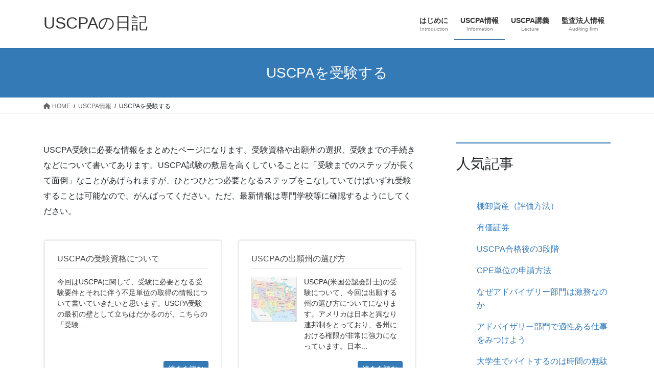

--- FILE ---
content_type: text/html; charset=UTF-8
request_url: https://www.accountingforworld.com/uscpatop/takeexam/
body_size: 91866
content:
<!DOCTYPE html>
<html lang="ja">
<head>
<meta charset="utf-8">
<meta http-equiv="X-UA-Compatible" content="IE=edge">
<meta name="viewport" content="width=device-width, initial-scale=1">
<!-- Google tag (gtag.js) --><script async src="https://www.googletagmanager.com/gtag/js?id=G-56CPX2DKBM"></script><script>window.dataLayer = window.dataLayer || [];function gtag(){dataLayer.push(arguments);}gtag('js', new Date());gtag('config', 'G-56CPX2DKBM');</script>
<title>USCPAを受験する | USCPA情報 | USCPAの日記</title>
<meta name='robots' content='max-image-preview:large' />
	<style>img:is([sizes="auto" i], [sizes^="auto," i]) { contain-intrinsic-size: 3000px 1500px }</style>
	<link rel="alternate" type="application/rss+xml" title="USCPAの日記 &raquo; フィード" href="https://www.accountingforworld.com/feed/" />
<link rel="alternate" type="application/rss+xml" title="USCPAの日記 &raquo; コメントフィード" href="https://www.accountingforworld.com/comments/feed/" />
<script type="text/javascript" id="wpp-js" src="https://www.accountingforworld.com/wp-content/plugins/wordpress-popular-posts/assets/js/wpp.min.js?ver=7.3.3" data-sampling="0" data-sampling-rate="100" data-api-url="https://www.accountingforworld.com/wp-json/wordpress-popular-posts" data-post-id="177" data-token="1115062f03" data-lang="0" data-debug="0"></script>
<meta name="description" content="USCPA受験に必要な情報をまとめたページになります。受験資格や出願州の選択、受験までの手続きなどについて書いてあります。USCPA試験の敷居を高くしていることに「受験までのステップが長くて面倒」なことがあげられますが、ひとつひとつ必要となるステップをこなしていてけばいずれ受験することは可能なので、がんばってください。ただ、最新情報は専門学校等に確認するようにしてください。" /><script type="text/javascript">
/* <![CDATA[ */
window._wpemojiSettings = {"baseUrl":"https:\/\/s.w.org\/images\/core\/emoji\/16.0.1\/72x72\/","ext":".png","svgUrl":"https:\/\/s.w.org\/images\/core\/emoji\/16.0.1\/svg\/","svgExt":".svg","source":{"concatemoji":"https:\/\/www.accountingforworld.com\/wp-includes\/js\/wp-emoji-release.min.js?ver=6.8.3"}};
/*! This file is auto-generated */
!function(s,n){var o,i,e;function c(e){try{var t={supportTests:e,timestamp:(new Date).valueOf()};sessionStorage.setItem(o,JSON.stringify(t))}catch(e){}}function p(e,t,n){e.clearRect(0,0,e.canvas.width,e.canvas.height),e.fillText(t,0,0);var t=new Uint32Array(e.getImageData(0,0,e.canvas.width,e.canvas.height).data),a=(e.clearRect(0,0,e.canvas.width,e.canvas.height),e.fillText(n,0,0),new Uint32Array(e.getImageData(0,0,e.canvas.width,e.canvas.height).data));return t.every(function(e,t){return e===a[t]})}function u(e,t){e.clearRect(0,0,e.canvas.width,e.canvas.height),e.fillText(t,0,0);for(var n=e.getImageData(16,16,1,1),a=0;a<n.data.length;a++)if(0!==n.data[a])return!1;return!0}function f(e,t,n,a){switch(t){case"flag":return n(e,"\ud83c\udff3\ufe0f\u200d\u26a7\ufe0f","\ud83c\udff3\ufe0f\u200b\u26a7\ufe0f")?!1:!n(e,"\ud83c\udde8\ud83c\uddf6","\ud83c\udde8\u200b\ud83c\uddf6")&&!n(e,"\ud83c\udff4\udb40\udc67\udb40\udc62\udb40\udc65\udb40\udc6e\udb40\udc67\udb40\udc7f","\ud83c\udff4\u200b\udb40\udc67\u200b\udb40\udc62\u200b\udb40\udc65\u200b\udb40\udc6e\u200b\udb40\udc67\u200b\udb40\udc7f");case"emoji":return!a(e,"\ud83e\udedf")}return!1}function g(e,t,n,a){var r="undefined"!=typeof WorkerGlobalScope&&self instanceof WorkerGlobalScope?new OffscreenCanvas(300,150):s.createElement("canvas"),o=r.getContext("2d",{willReadFrequently:!0}),i=(o.textBaseline="top",o.font="600 32px Arial",{});return e.forEach(function(e){i[e]=t(o,e,n,a)}),i}function t(e){var t=s.createElement("script");t.src=e,t.defer=!0,s.head.appendChild(t)}"undefined"!=typeof Promise&&(o="wpEmojiSettingsSupports",i=["flag","emoji"],n.supports={everything:!0,everythingExceptFlag:!0},e=new Promise(function(e){s.addEventListener("DOMContentLoaded",e,{once:!0})}),new Promise(function(t){var n=function(){try{var e=JSON.parse(sessionStorage.getItem(o));if("object"==typeof e&&"number"==typeof e.timestamp&&(new Date).valueOf()<e.timestamp+604800&&"object"==typeof e.supportTests)return e.supportTests}catch(e){}return null}();if(!n){if("undefined"!=typeof Worker&&"undefined"!=typeof OffscreenCanvas&&"undefined"!=typeof URL&&URL.createObjectURL&&"undefined"!=typeof Blob)try{var e="postMessage("+g.toString()+"("+[JSON.stringify(i),f.toString(),p.toString(),u.toString()].join(",")+"));",a=new Blob([e],{type:"text/javascript"}),r=new Worker(URL.createObjectURL(a),{name:"wpTestEmojiSupports"});return void(r.onmessage=function(e){c(n=e.data),r.terminate(),t(n)})}catch(e){}c(n=g(i,f,p,u))}t(n)}).then(function(e){for(var t in e)n.supports[t]=e[t],n.supports.everything=n.supports.everything&&n.supports[t],"flag"!==t&&(n.supports.everythingExceptFlag=n.supports.everythingExceptFlag&&n.supports[t]);n.supports.everythingExceptFlag=n.supports.everythingExceptFlag&&!n.supports.flag,n.DOMReady=!1,n.readyCallback=function(){n.DOMReady=!0}}).then(function(){return e}).then(function(){var e;n.supports.everything||(n.readyCallback(),(e=n.source||{}).concatemoji?t(e.concatemoji):e.wpemoji&&e.twemoji&&(t(e.twemoji),t(e.wpemoji)))}))}((window,document),window._wpemojiSettings);
/* ]]> */
</script>
<link rel='stylesheet' id='vkExUnit_common_style-css' href='https://www.accountingforworld.com/wp-content/plugins/vk-all-in-one-expansion-unit/assets/css/vkExUnit_style.css?ver=9.112.0.1' type='text/css' media='all' />
<style id='vkExUnit_common_style-inline-css' type='text/css'>
:root {--ver_page_top_button_url:url(https://www.accountingforworld.com/wp-content/plugins/vk-all-in-one-expansion-unit/assets/images/to-top-btn-icon.svg);}@font-face {font-weight: normal;font-style: normal;font-family: "vk_sns";src: url("https://www.accountingforworld.com/wp-content/plugins/vk-all-in-one-expansion-unit/inc/sns/icons/fonts/vk_sns.eot?-bq20cj");src: url("https://www.accountingforworld.com/wp-content/plugins/vk-all-in-one-expansion-unit/inc/sns/icons/fonts/vk_sns.eot?#iefix-bq20cj") format("embedded-opentype"),url("https://www.accountingforworld.com/wp-content/plugins/vk-all-in-one-expansion-unit/inc/sns/icons/fonts/vk_sns.woff?-bq20cj") format("woff"),url("https://www.accountingforworld.com/wp-content/plugins/vk-all-in-one-expansion-unit/inc/sns/icons/fonts/vk_sns.ttf?-bq20cj") format("truetype"),url("https://www.accountingforworld.com/wp-content/plugins/vk-all-in-one-expansion-unit/inc/sns/icons/fonts/vk_sns.svg?-bq20cj#vk_sns") format("svg");}
.veu_promotion-alert__content--text {border: 1px solid rgba(0,0,0,0.125);padding: 0.5em 1em;border-radius: var(--vk-size-radius);margin-bottom: var(--vk-margin-block-bottom);font-size: 0.875rem;}/* Alert Content部分に段落タグを入れた場合に最後の段落の余白を0にする */.veu_promotion-alert__content--text p:last-of-type{margin-bottom:0;margin-top: 0;}
</style>
<style id='wp-emoji-styles-inline-css' type='text/css'>

	img.wp-smiley, img.emoji {
		display: inline !important;
		border: none !important;
		box-shadow: none !important;
		height: 1em !important;
		width: 1em !important;
		margin: 0 0.07em !important;
		vertical-align: -0.1em !important;
		background: none !important;
		padding: 0 !important;
	}
</style>
<link rel='stylesheet' id='wp-block-library-css' href='https://www.accountingforworld.com/wp-includes/css/dist/block-library/style.min.css?ver=6.8.3' type='text/css' media='all' />
<style id='wp-block-library-inline-css' type='text/css'>
/* VK Color Palettes */
</style>
<style id='classic-theme-styles-inline-css' type='text/css'>
/*! This file is auto-generated */
.wp-block-button__link{color:#fff;background-color:#32373c;border-radius:9999px;box-shadow:none;text-decoration:none;padding:calc(.667em + 2px) calc(1.333em + 2px);font-size:1.125em}.wp-block-file__button{background:#32373c;color:#fff;text-decoration:none}
</style>
<style id='global-styles-inline-css' type='text/css'>
:root{--wp--preset--aspect-ratio--square: 1;--wp--preset--aspect-ratio--4-3: 4/3;--wp--preset--aspect-ratio--3-4: 3/4;--wp--preset--aspect-ratio--3-2: 3/2;--wp--preset--aspect-ratio--2-3: 2/3;--wp--preset--aspect-ratio--16-9: 16/9;--wp--preset--aspect-ratio--9-16: 9/16;--wp--preset--color--black: #000000;--wp--preset--color--cyan-bluish-gray: #abb8c3;--wp--preset--color--white: #ffffff;--wp--preset--color--pale-pink: #f78da7;--wp--preset--color--vivid-red: #cf2e2e;--wp--preset--color--luminous-vivid-orange: #ff6900;--wp--preset--color--luminous-vivid-amber: #fcb900;--wp--preset--color--light-green-cyan: #7bdcb5;--wp--preset--color--vivid-green-cyan: #00d084;--wp--preset--color--pale-cyan-blue: #8ed1fc;--wp--preset--color--vivid-cyan-blue: #0693e3;--wp--preset--color--vivid-purple: #9b51e0;--wp--preset--gradient--vivid-cyan-blue-to-vivid-purple: linear-gradient(135deg,rgba(6,147,227,1) 0%,rgb(155,81,224) 100%);--wp--preset--gradient--light-green-cyan-to-vivid-green-cyan: linear-gradient(135deg,rgb(122,220,180) 0%,rgb(0,208,130) 100%);--wp--preset--gradient--luminous-vivid-amber-to-luminous-vivid-orange: linear-gradient(135deg,rgba(252,185,0,1) 0%,rgba(255,105,0,1) 100%);--wp--preset--gradient--luminous-vivid-orange-to-vivid-red: linear-gradient(135deg,rgba(255,105,0,1) 0%,rgb(207,46,46) 100%);--wp--preset--gradient--very-light-gray-to-cyan-bluish-gray: linear-gradient(135deg,rgb(238,238,238) 0%,rgb(169,184,195) 100%);--wp--preset--gradient--cool-to-warm-spectrum: linear-gradient(135deg,rgb(74,234,220) 0%,rgb(151,120,209) 20%,rgb(207,42,186) 40%,rgb(238,44,130) 60%,rgb(251,105,98) 80%,rgb(254,248,76) 100%);--wp--preset--gradient--blush-light-purple: linear-gradient(135deg,rgb(255,206,236) 0%,rgb(152,150,240) 100%);--wp--preset--gradient--blush-bordeaux: linear-gradient(135deg,rgb(254,205,165) 0%,rgb(254,45,45) 50%,rgb(107,0,62) 100%);--wp--preset--gradient--luminous-dusk: linear-gradient(135deg,rgb(255,203,112) 0%,rgb(199,81,192) 50%,rgb(65,88,208) 100%);--wp--preset--gradient--pale-ocean: linear-gradient(135deg,rgb(255,245,203) 0%,rgb(182,227,212) 50%,rgb(51,167,181) 100%);--wp--preset--gradient--electric-grass: linear-gradient(135deg,rgb(202,248,128) 0%,rgb(113,206,126) 100%);--wp--preset--gradient--midnight: linear-gradient(135deg,rgb(2,3,129) 0%,rgb(40,116,252) 100%);--wp--preset--font-size--small: 13px;--wp--preset--font-size--medium: 20px;--wp--preset--font-size--large: 36px;--wp--preset--font-size--x-large: 42px;--wp--preset--spacing--20: 0.44rem;--wp--preset--spacing--30: 0.67rem;--wp--preset--spacing--40: 1rem;--wp--preset--spacing--50: 1.5rem;--wp--preset--spacing--60: 2.25rem;--wp--preset--spacing--70: 3.38rem;--wp--preset--spacing--80: 5.06rem;--wp--preset--shadow--natural: 6px 6px 9px rgba(0, 0, 0, 0.2);--wp--preset--shadow--deep: 12px 12px 50px rgba(0, 0, 0, 0.4);--wp--preset--shadow--sharp: 6px 6px 0px rgba(0, 0, 0, 0.2);--wp--preset--shadow--outlined: 6px 6px 0px -3px rgba(255, 255, 255, 1), 6px 6px rgba(0, 0, 0, 1);--wp--preset--shadow--crisp: 6px 6px 0px rgba(0, 0, 0, 1);}:where(.is-layout-flex){gap: 0.5em;}:where(.is-layout-grid){gap: 0.5em;}body .is-layout-flex{display: flex;}.is-layout-flex{flex-wrap: wrap;align-items: center;}.is-layout-flex > :is(*, div){margin: 0;}body .is-layout-grid{display: grid;}.is-layout-grid > :is(*, div){margin: 0;}:where(.wp-block-columns.is-layout-flex){gap: 2em;}:where(.wp-block-columns.is-layout-grid){gap: 2em;}:where(.wp-block-post-template.is-layout-flex){gap: 1.25em;}:where(.wp-block-post-template.is-layout-grid){gap: 1.25em;}.has-black-color{color: var(--wp--preset--color--black) !important;}.has-cyan-bluish-gray-color{color: var(--wp--preset--color--cyan-bluish-gray) !important;}.has-white-color{color: var(--wp--preset--color--white) !important;}.has-pale-pink-color{color: var(--wp--preset--color--pale-pink) !important;}.has-vivid-red-color{color: var(--wp--preset--color--vivid-red) !important;}.has-luminous-vivid-orange-color{color: var(--wp--preset--color--luminous-vivid-orange) !important;}.has-luminous-vivid-amber-color{color: var(--wp--preset--color--luminous-vivid-amber) !important;}.has-light-green-cyan-color{color: var(--wp--preset--color--light-green-cyan) !important;}.has-vivid-green-cyan-color{color: var(--wp--preset--color--vivid-green-cyan) !important;}.has-pale-cyan-blue-color{color: var(--wp--preset--color--pale-cyan-blue) !important;}.has-vivid-cyan-blue-color{color: var(--wp--preset--color--vivid-cyan-blue) !important;}.has-vivid-purple-color{color: var(--wp--preset--color--vivid-purple) !important;}.has-black-background-color{background-color: var(--wp--preset--color--black) !important;}.has-cyan-bluish-gray-background-color{background-color: var(--wp--preset--color--cyan-bluish-gray) !important;}.has-white-background-color{background-color: var(--wp--preset--color--white) !important;}.has-pale-pink-background-color{background-color: var(--wp--preset--color--pale-pink) !important;}.has-vivid-red-background-color{background-color: var(--wp--preset--color--vivid-red) !important;}.has-luminous-vivid-orange-background-color{background-color: var(--wp--preset--color--luminous-vivid-orange) !important;}.has-luminous-vivid-amber-background-color{background-color: var(--wp--preset--color--luminous-vivid-amber) !important;}.has-light-green-cyan-background-color{background-color: var(--wp--preset--color--light-green-cyan) !important;}.has-vivid-green-cyan-background-color{background-color: var(--wp--preset--color--vivid-green-cyan) !important;}.has-pale-cyan-blue-background-color{background-color: var(--wp--preset--color--pale-cyan-blue) !important;}.has-vivid-cyan-blue-background-color{background-color: var(--wp--preset--color--vivid-cyan-blue) !important;}.has-vivid-purple-background-color{background-color: var(--wp--preset--color--vivid-purple) !important;}.has-black-border-color{border-color: var(--wp--preset--color--black) !important;}.has-cyan-bluish-gray-border-color{border-color: var(--wp--preset--color--cyan-bluish-gray) !important;}.has-white-border-color{border-color: var(--wp--preset--color--white) !important;}.has-pale-pink-border-color{border-color: var(--wp--preset--color--pale-pink) !important;}.has-vivid-red-border-color{border-color: var(--wp--preset--color--vivid-red) !important;}.has-luminous-vivid-orange-border-color{border-color: var(--wp--preset--color--luminous-vivid-orange) !important;}.has-luminous-vivid-amber-border-color{border-color: var(--wp--preset--color--luminous-vivid-amber) !important;}.has-light-green-cyan-border-color{border-color: var(--wp--preset--color--light-green-cyan) !important;}.has-vivid-green-cyan-border-color{border-color: var(--wp--preset--color--vivid-green-cyan) !important;}.has-pale-cyan-blue-border-color{border-color: var(--wp--preset--color--pale-cyan-blue) !important;}.has-vivid-cyan-blue-border-color{border-color: var(--wp--preset--color--vivid-cyan-blue) !important;}.has-vivid-purple-border-color{border-color: var(--wp--preset--color--vivid-purple) !important;}.has-vivid-cyan-blue-to-vivid-purple-gradient-background{background: var(--wp--preset--gradient--vivid-cyan-blue-to-vivid-purple) !important;}.has-light-green-cyan-to-vivid-green-cyan-gradient-background{background: var(--wp--preset--gradient--light-green-cyan-to-vivid-green-cyan) !important;}.has-luminous-vivid-amber-to-luminous-vivid-orange-gradient-background{background: var(--wp--preset--gradient--luminous-vivid-amber-to-luminous-vivid-orange) !important;}.has-luminous-vivid-orange-to-vivid-red-gradient-background{background: var(--wp--preset--gradient--luminous-vivid-orange-to-vivid-red) !important;}.has-very-light-gray-to-cyan-bluish-gray-gradient-background{background: var(--wp--preset--gradient--very-light-gray-to-cyan-bluish-gray) !important;}.has-cool-to-warm-spectrum-gradient-background{background: var(--wp--preset--gradient--cool-to-warm-spectrum) !important;}.has-blush-light-purple-gradient-background{background: var(--wp--preset--gradient--blush-light-purple) !important;}.has-blush-bordeaux-gradient-background{background: var(--wp--preset--gradient--blush-bordeaux) !important;}.has-luminous-dusk-gradient-background{background: var(--wp--preset--gradient--luminous-dusk) !important;}.has-pale-ocean-gradient-background{background: var(--wp--preset--gradient--pale-ocean) !important;}.has-electric-grass-gradient-background{background: var(--wp--preset--gradient--electric-grass) !important;}.has-midnight-gradient-background{background: var(--wp--preset--gradient--midnight) !important;}.has-small-font-size{font-size: var(--wp--preset--font-size--small) !important;}.has-medium-font-size{font-size: var(--wp--preset--font-size--medium) !important;}.has-large-font-size{font-size: var(--wp--preset--font-size--large) !important;}.has-x-large-font-size{font-size: var(--wp--preset--font-size--x-large) !important;}
:where(.wp-block-post-template.is-layout-flex){gap: 1.25em;}:where(.wp-block-post-template.is-layout-grid){gap: 1.25em;}
:where(.wp-block-columns.is-layout-flex){gap: 2em;}:where(.wp-block-columns.is-layout-grid){gap: 2em;}
:root :where(.wp-block-pullquote){font-size: 1.5em;line-height: 1.6;}
</style>
<link rel='stylesheet' id='vk-swiper-style-css' href='https://www.accountingforworld.com/wp-content/plugins/vk-blocks/vendor/vektor-inc/vk-swiper/src/assets/css/swiper-bundle.min.css?ver=11.0.2' type='text/css' media='all' />
<link rel='stylesheet' id='wordpress-popular-posts-css-css' href='https://www.accountingforworld.com/wp-content/plugins/wordpress-popular-posts/assets/css/wpp.css?ver=7.3.3' type='text/css' media='all' />
<link rel='stylesheet' id='bootstrap-4-style-css' href='https://www.accountingforworld.com/wp-content/themes/lightning/_g2/library/bootstrap-4/css/bootstrap.min.css?ver=4.5.0' type='text/css' media='all' />
<link rel='stylesheet' id='lightning-common-style-css' href='https://www.accountingforworld.com/wp-content/themes/lightning/_g2/assets/css/common.css?ver=15.30.3' type='text/css' media='all' />
<style id='lightning-common-style-inline-css' type='text/css'>
/* vk-mobile-nav */:root {--vk-mobile-nav-menu-btn-bg-src: url("https://www.accountingforworld.com/wp-content/themes/lightning/_g2/inc/vk-mobile-nav/package/images/vk-menu-btn-black.svg");--vk-mobile-nav-menu-btn-close-bg-src: url("https://www.accountingforworld.com/wp-content/themes/lightning/_g2/inc/vk-mobile-nav/package/images/vk-menu-close-black.svg");--vk-menu-acc-icon-open-black-bg-src: url("https://www.accountingforworld.com/wp-content/themes/lightning/_g2/inc/vk-mobile-nav/package/images/vk-menu-acc-icon-open-black.svg");--vk-menu-acc-icon-open-white-bg-src: url("https://www.accountingforworld.com/wp-content/themes/lightning/_g2/inc/vk-mobile-nav/package/images/vk-menu-acc-icon-open-white.svg");--vk-menu-acc-icon-close-black-bg-src: url("https://www.accountingforworld.com/wp-content/themes/lightning/_g2/inc/vk-mobile-nav/package/images/vk-menu-close-black.svg");--vk-menu-acc-icon-close-white-bg-src: url("https://www.accountingforworld.com/wp-content/themes/lightning/_g2/inc/vk-mobile-nav/package/images/vk-menu-close-white.svg");}
</style>
<link rel='stylesheet' id='lightning-design-style-css' href='https://www.accountingforworld.com/wp-content/themes/lightning/_g2/design-skin/origin2/css/style.css?ver=15.30.3' type='text/css' media='all' />
<style id='lightning-design-style-inline-css' type='text/css'>
:root {--color-key:#337ab7;--wp--preset--color--vk-color-primary:#337ab7;--color-key-dark:#2e6da4;}
/* ltg common custom */:root {--vk-menu-acc-btn-border-color:#333;--vk-color-primary:#337ab7;--vk-color-primary-dark:#2b689c;--vk-color-primary-vivid:#3886c9;--color-key:#337ab7;--wp--preset--color--vk-color-primary:#337ab7;--color-key-dark:#2b689c;}.veu_color_txt_key { color:#2b689c ; }.veu_color_bg_key { background-color:#2b689c ; }.veu_color_border_key { border-color:#2b689c ; }.btn-default { border-color:#337ab7;color:#337ab7;}.btn-default:focus,.btn-default:hover { border-color:#337ab7;background-color: #337ab7; }.wp-block-search__button,.btn-primary { background-color:#337ab7;border-color:#2b689c; }.wp-block-search__button:focus,.wp-block-search__button:hover,.btn-primary:not(:disabled):not(.disabled):active,.btn-primary:focus,.btn-primary:hover { background-color:#2b689c;border-color:#337ab7; }.btn-outline-primary { color : #337ab7 ; border-color:#337ab7; }.btn-outline-primary:not(:disabled):not(.disabled):active,.btn-outline-primary:focus,.btn-outline-primary:hover { color : #fff; background-color:#337ab7;border-color:#2b689c; }a { color:#337ab7; }/* sidebar child menu display */.localNav ul ul.children{ display:none; }.localNav ul li.current_page_ancestor ul.children,.localNav ul li.current_page_item ul.children,.localNav ul li.current-cat ul.children{ display:block; }/* ExUnit widget ( child page list widget and so on ) */.localNavi ul.children{ display:none; }.localNavi li.current_page_ancestor ul.children,.localNavi li.current_page_item ul.children,.localNavi li.current-cat ul.children{ display:block; }
.tagcloud a:before { font-family: "Font Awesome 5 Free";content: "\f02b";font-weight: bold; }
.media .media-body .media-heading a:hover { color:#337ab7; }@media (min-width: 768px){.gMenu > li:before,.gMenu > li.menu-item-has-children::after { border-bottom-color:#2b689c }.gMenu li li { background-color:#2b689c }.gMenu li li a:hover { background-color:#337ab7; }} /* @media (min-width: 768px) */.page-header { background-color:#337ab7; }h2,.mainSection-title { border-top-color:#337ab7; }h3:after,.subSection-title:after { border-bottom-color:#337ab7; }ul.page-numbers li span.page-numbers.current,.page-link dl .post-page-numbers.current { background-color:#337ab7; }.pager li > a { border-color:#337ab7;color:#337ab7;}.pager li > a:hover { background-color:#337ab7;color:#fff;}.siteFooter { border-top-color:#337ab7; }dt { border-left-color:#337ab7; }:root {--g_nav_main_acc_icon_open_url:url(https://www.accountingforworld.com/wp-content/themes/lightning/_g2/inc/vk-mobile-nav/package/images/vk-menu-acc-icon-open-black.svg);--g_nav_main_acc_icon_close_url: url(https://www.accountingforworld.com/wp-content/themes/lightning/_g2/inc/vk-mobile-nav/package/images/vk-menu-close-black.svg);--g_nav_sub_acc_icon_open_url: url(https://www.accountingforworld.com/wp-content/themes/lightning/_g2/inc/vk-mobile-nav/package/images/vk-menu-acc-icon-open-white.svg);--g_nav_sub_acc_icon_close_url: url(https://www.accountingforworld.com/wp-content/themes/lightning/_g2/inc/vk-mobile-nav/package/images/vk-menu-close-white.svg);}
</style>
<link rel='stylesheet' id='veu-cta-css' href='https://www.accountingforworld.com/wp-content/plugins/vk-all-in-one-expansion-unit/inc/call-to-action/package/assets/css/style.css?ver=9.112.0.1' type='text/css' media='all' />
<link rel='stylesheet' id='vk-blocks-build-css-css' href='https://www.accountingforworld.com/wp-content/plugins/vk-blocks/build/block-build.css?ver=1.111.0.2' type='text/css' media='all' />
<style id='vk-blocks-build-css-inline-css' type='text/css'>
:root {--vk_flow-arrow: url(https://www.accountingforworld.com/wp-content/plugins/vk-blocks/inc/vk-blocks/images/arrow_bottom.svg);--vk_image-mask-circle: url(https://www.accountingforworld.com/wp-content/plugins/vk-blocks/inc/vk-blocks/images/circle.svg);--vk_image-mask-wave01: url(https://www.accountingforworld.com/wp-content/plugins/vk-blocks/inc/vk-blocks/images/wave01.svg);--vk_image-mask-wave02: url(https://www.accountingforworld.com/wp-content/plugins/vk-blocks/inc/vk-blocks/images/wave02.svg);--vk_image-mask-wave03: url(https://www.accountingforworld.com/wp-content/plugins/vk-blocks/inc/vk-blocks/images/wave03.svg);--vk_image-mask-wave04: url(https://www.accountingforworld.com/wp-content/plugins/vk-blocks/inc/vk-blocks/images/wave04.svg);}

	:root {

		--vk-balloon-border-width:1px;

		--vk-balloon-speech-offset:-12px;
	}
	
</style>
<link rel='stylesheet' id='lightning-theme-style-css' href='https://www.accountingforworld.com/wp-content/themes/lightning/style.css?ver=15.30.3' type='text/css' media='all' />
<link rel='stylesheet' id='vk-font-awesome-css' href='https://www.accountingforworld.com/wp-content/themes/lightning/vendor/vektor-inc/font-awesome-versions/src/versions/6/css/all.min.css?ver=6.6.0' type='text/css' media='all' />
<script type="text/javascript" src="https://www.accountingforworld.com/wp-includes/js/jquery/jquery.min.js?ver=3.7.1" id="jquery-core-js"></script>
<script type="text/javascript" src="https://www.accountingforworld.com/wp-includes/js/jquery/jquery-migrate.min.js?ver=3.4.1" id="jquery-migrate-js"></script>
<link rel="https://api.w.org/" href="https://www.accountingforworld.com/wp-json/" /><link rel="alternate" title="JSON" type="application/json" href="https://www.accountingforworld.com/wp-json/wp/v2/pages/177" /><link rel="EditURI" type="application/rsd+xml" title="RSD" href="https://www.accountingforworld.com/xmlrpc.php?rsd" />
<meta name="generator" content="WordPress 6.8.3" />
<link rel="canonical" href="https://www.accountingforworld.com/uscpatop/takeexam/" />
<link rel='shortlink' href='https://www.accountingforworld.com/?p=177' />
<link rel="alternate" title="oEmbed (JSON)" type="application/json+oembed" href="https://www.accountingforworld.com/wp-json/oembed/1.0/embed?url=https%3A%2F%2Fwww.accountingforworld.com%2Fuscpatop%2Ftakeexam%2F" />
<link rel="alternate" title="oEmbed (XML)" type="text/xml+oembed" href="https://www.accountingforworld.com/wp-json/oembed/1.0/embed?url=https%3A%2F%2Fwww.accountingforworld.com%2Fuscpatop%2Ftakeexam%2F&#038;format=xml" />
            <style id="wpp-loading-animation-styles">@-webkit-keyframes bgslide{from{background-position-x:0}to{background-position-x:-200%}}@keyframes bgslide{from{background-position-x:0}to{background-position-x:-200%}}.wpp-widget-block-placeholder,.wpp-shortcode-placeholder{margin:0 auto;width:60px;height:3px;background:#dd3737;background:linear-gradient(90deg,#dd3737 0%,#571313 10%,#dd3737 100%);background-size:200% auto;border-radius:3px;-webkit-animation:bgslide 1s infinite linear;animation:bgslide 1s infinite linear}</style>
            <!-- [ VK All in One Expansion Unit GoogleAd ] -->
<script async src="//pagead2.googlesyndication.com/pagead/js/adsbygoogle.js"></script>
<script>
	(adsbygoogle = window.adsbygoogle || []).push({
			google_ad_client: "ca-pub-2291877653593047",
			enable_page_level_ads: true
				});
</script>
<!-- [ / VK All in One Expansion Unit GoogleAd ] -->
			<style id="lightning-color-custom-for-plugins" type="text/css">/* ltg theme common */.color_key_bg,.color_key_bg_hover:hover{background-color: #337ab7;}.color_key_txt,.color_key_txt_hover:hover{color: #337ab7;}.color_key_border,.color_key_border_hover:hover{border-color: #337ab7;}.color_key_dark_bg,.color_key_dark_bg_hover:hover{background-color: #2e6da4;}.color_key_dark_txt,.color_key_dark_txt_hover:hover{color: #2e6da4;}.color_key_dark_border,.color_key_dark_border_hover:hover{border-color: #2e6da4;}</style><!-- [ VK All in One Expansion Unit OGP ] -->
<meta property="og:site_name" content="USCPAの日記" />
<meta property="og:url" content="https://www.accountingforworld.com/uscpatop/takeexam/" />
<meta property="og:title" content="USCPAを受験する | USCPAの日記" />
<meta property="og:description" content="USCPA受験に必要な情報をまとめたページになります。受験資格や出願州の選択、受験までの手続きなどについて書いてあります。USCPA試験の敷居を高くしていることに「受験までのステップが長くて面倒」なことがあげられますが、ひとつひとつ必要となるステップをこなしていてけばいずれ受験することは可能なので、がんばってください。ただ、最新情報は専門学校等に確認するようにしてください。" />
<meta property="og:type" content="article" />
<!-- [ / VK All in One Expansion Unit OGP ] -->
<!-- [ VK All in One Expansion Unit twitter card ] -->
<meta name="twitter:card" content="summary_large_image">
<meta name="twitter:description" content="USCPA受験に必要な情報をまとめたページになります。受験資格や出願州の選択、受験までの手続きなどについて書いてあります。USCPA試験の敷居を高くしていることに「受験までのステップが長くて面倒」なことがあげられますが、ひとつひとつ必要となるステップをこなしていてけばいずれ受験することは可能なので、がんばってください。ただ、最新情報は専門学校等に確認するようにしてください。">
<meta name="twitter:title" content="USCPAを受験する | USCPAの日記">
<meta name="twitter:url" content="https://www.accountingforworld.com/uscpatop/takeexam/">
	<meta name="twitter:domain" content="www.accountingforworld.com">
	<!-- [ / VK All in One Expansion Unit twitter card ] -->
	
</head>
<body class="wp-singular page-template-default page page-id-177 page-parent page-child parent-pageid-16 wp-theme-lightning vk-blocks fa_v6_css post-name-takeexam post-type-page sidebar-fix sidebar-fix-priority-top bootstrap4 device-pc">
<a class="skip-link screen-reader-text" href="#main">コンテンツへスキップ</a>
<a class="skip-link screen-reader-text" href="#vk-mobile-nav">ナビゲーションに移動</a>
<header class="siteHeader">
		<div class="container siteHeadContainer">
		<div class="navbar-header">
						<p class="navbar-brand siteHeader_logo">
			<a href="https://www.accountingforworld.com/">
				<span>USCPAの日記</span>
			</a>
			</p>
					</div>

					<div id="gMenu_outer" class="gMenu_outer">
				<nav class="menu-%e3%83%a1%e3%82%a4%e3%83%b3%e3%83%a1%e3%83%8b%e3%83%a5%e3%83%bc-container"><ul id="menu-%e3%83%a1%e3%82%a4%e3%83%b3%e3%83%a1%e3%83%8b%e3%83%a5%e3%83%bc" class="menu gMenu vk-menu-acc"><li id="menu-item-1237" class="menu-item menu-item-type-post_type menu-item-object-page"><a href="https://www.accountingforworld.com/introduction/"><strong class="gMenu_name">はじめに</strong><span class="gMenu_description">Introduction</span></a></li>
<li id="menu-item-27" class="menu-item menu-item-type-post_type menu-item-object-page current-page-ancestor current-menu-parent current-page-parent current_page_ancestor menu-item-has-children"><a href="https://www.accountingforworld.com/uscpatop/"><strong class="gMenu_name">USCPA情報</strong><span class="gMenu_description">Information</span></a>
<ul class="sub-menu">
	<li id="menu-item-92" class="menu-item menu-item-type-post_type menu-item-object-page menu-item-has-children"><a href="https://www.accountingforworld.com/uscpatop/aboutuscpamatome/">USCPAについて知ってみよう</a>
	<ul class="sub-menu">
		<li id="menu-item-74" class="menu-item menu-item-type-post_type menu-item-object-page"><a href="https://www.accountingforworld.com/uscpatop/aboutuscpamatome/aboutuscpa/">USCPAとは</a></li>
		<li id="menu-item-94" class="menu-item menu-item-type-post_type menu-item-object-page"><a href="https://www.accountingforworld.com/uscpatop/aboutuscpamatome/uscpaexamstyle/">USCPA試験の出題形式</a></li>
		<li id="menu-item-93" class="menu-item menu-item-type-post_type menu-item-object-page"><a href="https://www.accountingforworld.com/uscpatop/aboutuscpamatome/uscpaname/">USCPA合格後の3段階</a></li>
		<li id="menu-item-1113" class="menu-item menu-item-type-post_type menu-item-object-page"><a href="https://www.accountingforworld.com/uscpatop/aboutuscpamatome/uscpa_new_exam/">USCPA新試験の概要</a></li>
		<li id="menu-item-4526" class="menu-item menu-item-type-post_type menu-item-object-page"><a href="https://www.accountingforworld.com/uscpatop/aboutuscpamatome/english-and-accounting-skill/">USCPA受験に必要な英語力・会計力</a></li>
		<li id="menu-item-602" class="menu-item menu-item-type-post_type menu-item-object-page"><a href="https://www.accountingforworld.com/uscpatop/aboutuscpamatome/uscpa-jcpa/">USCPAと公認会計士を比較する</a></li>
		<li id="menu-item-600" class="menu-item menu-item-type-post_type menu-item-object-page"><a href="https://www.accountingforworld.com/uscpatop/aboutuscpamatome/faq/">USCPAのよくある質問に答えます</a></li>
		<li id="menu-item-471" class="menu-item menu-item-type-post_type menu-item-object-page"><a href="https://www.accountingforworld.com/uscpatop/aboutuscpamatome/my-record/">僕がUSCPAを目指すまでの記録</a></li>
		<li id="menu-item-739" class="menu-item menu-item-type-post_type menu-item-object-page"><a href="https://www.accountingforworld.com/uscpatop/aboutuscpamatome/salary/">USCPAの具体的な年収を18名に聞いてみた</a></li>
		<li id="menu-item-1321" class="menu-item menu-item-type-post_type menu-item-object-page"><a href="https://www.accountingforworld.com/uscpatop/aboutuscpamatome/links/">USCPAの関連先リンク</a></li>
	</ul>
</li>
	<li id="menu-item-144" class="menu-item menu-item-type-post_type menu-item-object-page menu-item-has-children"><a href="https://www.accountingforworld.com/uscpatop/kamokutop/">USCPA試験の科目を分析する</a>
	<ul class="sub-menu">
		<li id="menu-item-148" class="menu-item menu-item-type-post_type menu-item-object-page"><a href="https://www.accountingforworld.com/uscpatop/kamokutop/far/">USCPA科目分析：FAR</a></li>
		<li id="menu-item-147" class="menu-item menu-item-type-post_type menu-item-object-page"><a href="https://www.accountingforworld.com/uscpatop/kamokutop/bec/">USCPA科目分析：BEC</a></li>
		<li id="menu-item-146" class="menu-item menu-item-type-post_type menu-item-object-page"><a href="https://www.accountingforworld.com/uscpatop/kamokutop/aud/">USCPA科目分析：AUD</a></li>
		<li id="menu-item-145" class="menu-item menu-item-type-post_type menu-item-object-page"><a href="https://www.accountingforworld.com/uscpatop/kamokutop/reg/">USCPA科目分析：REG</a></li>
	</ul>
</li>
	<li id="menu-item-159" class="menu-item menu-item-type-post_type menu-item-object-page menu-item-has-children"><a href="https://www.accountingforworld.com/uscpatop/uscpacareer/">USCPAのキャリア</a>
	<ul class="sub-menu">
		<li id="menu-item-158" class="menu-item menu-item-type-post_type menu-item-object-page"><a href="https://www.accountingforworld.com/uscpatop/uscpacareer/jigyokaisha/">USCPAの事業会社でのキャリア</a></li>
		<li id="menu-item-157" class="menu-item menu-item-type-post_type menu-item-object-page"><a href="https://www.accountingforworld.com/uscpatop/uscpacareer/audittaxfirm/">USCPAの監査・税理士法人でのキャリア</a></li>
		<li id="menu-item-156" class="menu-item menu-item-type-post_type menu-item-object-page"><a href="https://www.accountingforworld.com/uscpatop/uscpacareer/consultingfirm/">USCPAのコンサルファームでのキャリア</a></li>
		<li id="menu-item-2550" class="menu-item menu-item-type-post_type menu-item-object-page"><a href="https://www.accountingforworld.com/uscpatop/uscpacareer/after-uscpa/">USCPA合格後の選択肢</a></li>
		<li id="menu-item-2637" class="menu-item menu-item-type-post_type menu-item-object-page"><a href="https://www.accountingforworld.com/uscpatop/uscpacareer/uscpa-kaigai/">USCPAとして海外勤務を目指す</a></li>
		<li id="menu-item-4505" class="menu-item menu-item-type-post_type menu-item-object-page"><a href="https://www.accountingforworld.com/uscpatop/uscpacareer/uscpa-useless/">USCPAは意味ないのか</a></li>
		<li id="menu-item-507" class="menu-item menu-item-type-post_type menu-item-object-page"><a href="https://www.accountingforworld.com/uscpatop/uscpacareer/jobchange1/">USCPAは転職に有利か</a></li>
		<li id="menu-item-505" class="menu-item menu-item-type-post_type menu-item-object-page"><a href="https://www.accountingforworld.com/uscpatop/uscpacareer/auditfirm/">USCPAで監査法人へ転職できるか</a></li>
	</ul>
</li>
	<li id="menu-item-161" class="menu-item menu-item-type-post_type menu-item-object-page menu-item-has-children"><a href="https://www.accountingforworld.com/uscpatop/studyenvironment/">USCPA合格に向けた勉強環境</a>
	<ul class="sub-menu">
		<li id="menu-item-160" class="menu-item menu-item-type-post_type menu-item-object-page"><a href="https://www.accountingforworld.com/uscpatop/studyenvironment/selforschool/">USCPAに独学で合格することは可能？独学と専門学校のメリットデメリット比較</a></li>
		<li id="menu-item-175" class="menu-item menu-item-type-post_type menu-item-object-page"><a href="https://www.accountingforworld.com/uscpatop/studyenvironment/chooseschools/">USCPA専門学校の選び方</a></li>
		<li id="menu-item-174" class="menu-item menu-item-type-post_type menu-item-object-page"><a href="https://www.accountingforworld.com/uscpatop/studyenvironment/workandstudy/">USCPAの勉強時間を作り出す方法</a></li>
		<li id="menu-item-601" class="menu-item menu-item-type-post_type menu-item-object-page"><a href="https://www.accountingforworld.com/uscpatop/studyenvironment/school-proactive/">プロアクティブはどんな学校？利用者として書いてみる</a></li>
	</ul>
</li>
	<li id="menu-item-202" class="menu-item menu-item-type-post_type menu-item-object-page current-menu-item page_item page-item-177 current_page_item menu-item-has-children"><a href="https://www.accountingforworld.com/uscpatop/takeexam/">USCPAを受験する</a>
	<ul class="sub-menu">
		<li id="menu-item-203" class="menu-item menu-item-type-post_type menu-item-object-page"><a href="https://www.accountingforworld.com/uscpatop/takeexam/credit/">USCPAの受験資格について</a></li>
		<li id="menu-item-204" class="menu-item menu-item-type-post_type menu-item-object-page"><a href="https://www.accountingforworld.com/uscpatop/takeexam/choosestate/">USCPAの出願州の選び方</a></li>
		<li id="menu-item-205" class="menu-item menu-item-type-post_type menu-item-object-page"><a href="https://www.accountingforworld.com/uscpatop/takeexam/process/">USCPA受験までに必要なステップ</a></li>
	</ul>
</li>
	<li id="menu-item-215" class="menu-item menu-item-type-post_type menu-item-object-page menu-item-has-children"><a href="https://www.accountingforworld.com/uscpatop/zenpantaisaku/">USCPA試験に向けた対策</a>
	<ul class="sub-menu">
		<li id="menu-item-1703" class="menu-item menu-item-type-post_type menu-item-object-page"><a href="https://www.accountingforworld.com/uscpatop/zenpantaisaku/howtoprepare_japanese/">USCPA試験をどのように準備するか</a></li>
		<li id="menu-item-214" class="menu-item menu-item-type-post_type menu-item-object-page"><a href="https://www.accountingforworld.com/uscpatop/zenpantaisaku/order/">USCPAの4科目はどの順番で受けるべき？</a></li>
		<li id="menu-item-213" class="menu-item menu-item-type-post_type menu-item-object-page"><a href="https://www.accountingforworld.com/uscpatop/zenpantaisaku/kamokugokaku/">科目合格制度を利用して合格をめざそう</a></li>
		<li id="menu-item-212" class="menu-item menu-item-type-post_type menu-item-object-page"><a href="https://www.accountingforworld.com/uscpatop/zenpantaisaku/examinjapan/">USCPAを日本で受験すべき3つの理由</a></li>
		<li id="menu-item-1476" class="menu-item menu-item-type-post_type menu-item-object-page"><a href="https://www.accountingforworld.com/uscpatop/zenpantaisaku/written-communication/">USCPAのBEC記述問題(Written Communication)対策</a></li>
		<li id="menu-item-248" class="menu-item menu-item-type-post_type menu-item-object-page"><a href="https://www.accountingforworld.com/uscpatop/zenpantaisaku/ratio/">USCPA試験の配点比率から勉強配分を考える</a></li>
		<li id="menu-item-247" class="menu-item menu-item-type-post_type menu-item-object-page"><a href="https://www.accountingforworld.com/uscpatop/zenpantaisaku/howtostudy/">1年でUSCPAに全科目合格した勉強方法</a></li>
		<li id="menu-item-1458" class="menu-item menu-item-type-post_type menu-item-object-page"><a href="https://www.accountingforworld.com/uscpatop/zenpantaisaku/just_before_exam/">USCPA試験の直前期にやるべきこと</a></li>
		<li id="menu-item-246" class="menu-item menu-item-type-post_type menu-item-object-page"><a href="https://www.accountingforworld.com/uscpatop/zenpantaisaku/suteru/">USCPA試験は捨てる分野を作ると負ける</a></li>
		<li id="menu-item-245" class="menu-item menu-item-type-post_type menu-item-object-page"><a href="https://www.accountingforworld.com/uscpatop/zenpantaisaku/mondaishu/">USCPAの問題集の使いこなし方を教えます</a></li>
		<li id="menu-item-1710" class="menu-item menu-item-type-post_type menu-item-object-page"><a href="https://www.accountingforworld.com/uscpatop/zenpantaisaku/good_things/">USCPAを効果的に勉強する3つの方法</a></li>
		<li id="menu-item-3916" class="menu-item menu-item-type-post_type menu-item-object-page"><a href="https://www.accountingforworld.com/uscpatop/zenpantaisaku/how-to-note/">USCPAの勉強で僕を合格へ導いたノートの取り方</a></li>
		<li id="menu-item-599" class="menu-item menu-item-type-post_type menu-item-object-page"><a href="https://www.accountingforworld.com/uscpatop/zenpantaisaku/about-mondaishu/">USCPA合格のために問題集を1つに絞ろう</a></li>
		<li id="menu-item-5138" class="menu-item menu-item-type-post_type menu-item-object-page"><a href="https://www.accountingforworld.com/uscpatop/zenpantaisaku/no-zasetsu/">挫折しない勉強方法</a></li>
		<li id="menu-item-5208" class="menu-item menu-item-type-post_type menu-item-object-page"><a href="https://www.accountingforworld.com/uscpatop/zenpantaisaku/structure-for-uscpa/">USCPA合格への体制を整える</a></li>
	</ul>
</li>
	<li id="menu-item-292" class="menu-item menu-item-type-post_type menu-item-object-page menu-item-has-children"><a href="https://www.accountingforworld.com/uscpatop/shikenkaijo/">USCPA試験会場の情報</a>
	<ul class="sub-menu">
		<li id="menu-item-1178" class="menu-item menu-item-type-post_type menu-item-object-page"><a href="https://www.accountingforworld.com/uscpatop/shikenkaijo/check_exam_room/">USCPA試験の予約方法</a></li>
		<li id="menu-item-291" class="menu-item menu-item-type-post_type menu-item-object-page"><a href="https://www.accountingforworld.com/uscpatop/shikenkaijo/hawaii/">ハワイのUSCPA試験会場</a></li>
		<li id="menu-item-290" class="menu-item menu-item-type-post_type menu-item-object-page"><a href="https://www.accountingforworld.com/uscpatop/shikenkaijo/osaka/">大阪のUSCPA試験会場</a></li>
		<li id="menu-item-1213" class="menu-item menu-item-type-post_type menu-item-object-page"><a href="https://www.accountingforworld.com/uscpatop/shikenkaijo/tokyo/">東京のUSCPA試験会場</a></li>
		<li id="menu-item-289" class="menu-item menu-item-type-post_type menu-item-object-page"><a href="https://www.accountingforworld.com/uscpatop/shikenkaijo/hawaiihotel/">ハワイのホテル情報</a></li>
	</ul>
</li>
	<li id="menu-item-330" class="menu-item menu-item-type-post_type menu-item-object-page menu-item-has-children"><a href="https://www.accountingforworld.com/uscpatop/timetop/">USCPA合格までに必要な勉強時間はどれくらいか</a>
	<ul class="sub-menu">
		<li id="menu-item-329" class="menu-item menu-item-type-post_type menu-item-object-page"><a href="https://www.accountingforworld.com/uscpatop/timetop/fartime/">FAR合格に必要な勉強時間</a></li>
		<li id="menu-item-328" class="menu-item menu-item-type-post_type menu-item-object-page"><a href="https://www.accountingforworld.com/uscpatop/timetop/bectime/">BEC合格に必要な勉強時間</a></li>
		<li id="menu-item-327" class="menu-item menu-item-type-post_type menu-item-object-page"><a href="https://www.accountingforworld.com/uscpatop/timetop/audtime/">AUD合格に必要な勉強時間</a></li>
		<li id="menu-item-326" class="menu-item menu-item-type-post_type menu-item-object-page"><a href="https://www.accountingforworld.com/uscpatop/timetop/regtime/">REG合格に必要な勉強時間</a></li>
	</ul>
</li>
	<li id="menu-item-374" class="menu-item menu-item-type-post_type menu-item-object-page menu-item-has-children"><a href="https://www.accountingforworld.com/uscpatop/seitoritsutop/">USCPA問題集の僕の正答率推移</a>
	<ul class="sub-menu">
		<li id="menu-item-373" class="menu-item menu-item-type-post_type menu-item-object-page"><a href="https://www.accountingforworld.com/uscpatop/seitoritsutop/farsuii/">FAR：僕の問題集の正答率推移</a></li>
		<li id="menu-item-372" class="menu-item menu-item-type-post_type menu-item-object-page"><a href="https://www.accountingforworld.com/uscpatop/seitoritsutop/becsuii/">BEC：僕の問題集の正答率推移</a></li>
		<li id="menu-item-371" class="menu-item menu-item-type-post_type menu-item-object-page"><a href="https://www.accountingforworld.com/uscpatop/seitoritsutop/audsuii/">AUD：僕の問題集の正答率推移</a></li>
		<li id="menu-item-370" class="menu-item menu-item-type-post_type menu-item-object-page"><a href="https://www.accountingforworld.com/uscpatop/seitoritsutop/regsuii/">REG：僕の問題集の正答率推移</a></li>
	</ul>
</li>
	<li id="menu-item-524" class="menu-item menu-item-type-post_type menu-item-object-page menu-item-has-children"><a href="https://www.accountingforworld.com/uscpatop/cpetop/">USCPAのライセンスとCPEについて</a>
	<ul class="sub-menu">
		<li id="menu-item-523" class="menu-item menu-item-type-post_type menu-item-object-page"><a href="https://www.accountingforworld.com/uscpatop/cpetop/cpehoho/">USCPAのCPE業者比較</a></li>
		<li id="menu-item-522" class="menu-item menu-item-type-post_type menu-item-object-page"><a href="https://www.accountingforworld.com/uscpatop/cpetop/use-cpe-depot/">CPE Depotで単位取得</a></li>
		<li id="menu-item-521" class="menu-item menu-item-type-post_type menu-item-object-page"><a href="https://www.accountingforworld.com/uscpatop/cpetop/cpe-credit/">CPE単位の申請方法</a></li>
		<li id="menu-item-892" class="menu-item menu-item-type-post_type menu-item-object-page"><a href="https://www.accountingforworld.com/uscpatop/cpetop/renew-license/">USCPAライセンスの更新方法</a></li>
		<li id="menu-item-2122" class="menu-item menu-item-type-post_type menu-item-object-page"><a href="https://www.accountingforworld.com/uscpatop/cpetop/renew-timing/">ライセンスとCPEの期間に注意</a></li>
		<li id="menu-item-2768" class="menu-item menu-item-type-post_type menu-item-object-page"><a href="https://www.accountingforworld.com/uscpatop/cpetop/cpe-rule-changes/">ワシントン州のCPEルールが変更</a></li>
		<li id="menu-item-2955" class="menu-item menu-item-type-post_type menu-item-object-page"><a href="https://www.accountingforworld.com/uscpatop/cpetop/cpe-tec-non-tec/">CPEのTecとNon-tecの違い</a></li>
	</ul>
</li>
	<li id="menu-item-552" class="menu-item menu-item-type-post_type menu-item-object-page menu-item-has-children"><a href="https://www.accountingforworld.com/uscpatop/level-information/">USCPAの難易度に関する情報</a>
	<ul class="sub-menu">
		<li id="menu-item-551" class="menu-item menu-item-type-post_type menu-item-object-page"><a href="https://www.accountingforworld.com/uscpatop/level-information/myskill/">僕の勉強開始時の知識レベルについて</a></li>
		<li id="menu-item-550" class="menu-item menu-item-type-post_type menu-item-object-page"><a href="https://www.accountingforworld.com/uscpatop/level-information/uscpa-nannido/">USCPAの難易度について合格者が語る</a></li>
		<li id="menu-item-549" class="menu-item menu-item-type-post_type menu-item-object-page"><a href="https://www.accountingforworld.com/uscpatop/level-information/easy-subject/">USCPAに簡単な科目はあるのか</a></li>
		<li id="menu-item-548" class="menu-item menu-item-type-post_type menu-item-object-page"><a href="https://www.accountingforworld.com/uscpatop/level-information/medium-difficult/">USCPAのテストレットの難易度変化について</a></li>
	</ul>
</li>
	<li id="menu-item-573" class="menu-item menu-item-type-post_type menu-item-object-page menu-item-has-children"><a href="https://www.accountingforworld.com/uscpatop/my-uscpa/">主観的にUSCPAについて語る</a>
	<ul class="sub-menu">
		<li id="menu-item-577" class="menu-item menu-item-type-post_type menu-item-object-page"><a href="https://www.accountingforworld.com/uscpatop/my-uscpa/good-things/">USCPAを勉強して良かった５つのこと</a></li>
		<li id="menu-item-576" class="menu-item menu-item-type-post_type menu-item-object-page"><a href="https://www.accountingforworld.com/uscpatop/my-uscpa/gyomu-ikasu/">USCPAの活かし方</a></li>
		<li id="menu-item-575" class="menu-item menu-item-type-post_type menu-item-object-page"><a href="https://www.accountingforworld.com/uscpatop/my-uscpa/cost-performance/">USCPAのコスパは最強である</a></li>
		<li id="menu-item-574" class="menu-item menu-item-type-post_type menu-item-object-page"><a href="https://www.accountingforworld.com/uscpatop/my-uscpa/license-effect/">USCPAのライセンス効果</a></li>
		<li id="menu-item-1342" class="menu-item menu-item-type-post_type menu-item-object-page"><a href="https://www.accountingforworld.com/uscpatop/my-uscpa/uscpa_demerit/">USCPAとなるデメリット</a></li>
		<li id="menu-item-4718" class="menu-item menu-item-type-post_type menu-item-object-page"><a href="https://www.accountingforworld.com/uscpatop/my-uscpa/caution/">USCPA受験をやめておくべき人</a></li>
		<li id="menu-item-4719" class="menu-item menu-item-type-post_type menu-item-object-page"><a href="https://www.accountingforworld.com/uscpatop/my-uscpa/quit/">USCPA勉強のために仕事は辞めるな</a></li>
		<li id="menu-item-4717" class="menu-item menu-item-type-post_type menu-item-object-page"><a href="https://www.accountingforworld.com/uscpatop/my-uscpa/uscpa-or-bookkeeping/">USCPAと簿記ならどっち？</a></li>
	</ul>
</li>
</ul>
</li>
<li id="menu-item-709" class="menu-item menu-item-type-post_type menu-item-object-page menu-item-has-children"><a href="https://www.accountingforworld.com/uscpa-lecture/"><strong class="gMenu_name">USCPA講義</strong><span class="gMenu_description">Lecture</span></a>
<ul class="sub-menu">
	<li id="menu-item-710" class="menu-item menu-item-type-post_type menu-item-object-page menu-item-has-children"><a href="https://www.accountingforworld.com/uscpa-lecture/far/">FAR</a>
	<ul class="sub-menu">
		<li id="menu-item-711" class="menu-item menu-item-type-post_type menu-item-object-page"><a href="https://www.accountingforworld.com/uscpa-lecture/far/cash/">現金及び現金同等物</a></li>
		<li id="menu-item-716" class="menu-item menu-item-type-post_type menu-item-object-page"><a href="https://www.accountingforworld.com/uscpa-lecture/far/accounts-receivable/">売掛金</a></li>
		<li id="menu-item-722" class="menu-item menu-item-type-post_type menu-item-object-page"><a href="https://www.accountingforworld.com/uscpa-lecture/far/notes-receivable/">受取手形</a></li>
		<li id="menu-item-730" class="menu-item menu-item-type-post_type menu-item-object-page"><a href="https://www.accountingforworld.com/uscpa-lecture/far/security/">有価証券</a></li>
		<li id="menu-item-742" class="menu-item menu-item-type-post_type menu-item-object-page"><a href="https://www.accountingforworld.com/uscpa-lecture/far/inventory1/">棚卸資産（範囲・測定）</a></li>
		<li id="menu-item-751" class="menu-item menu-item-type-post_type menu-item-object-page"><a href="https://www.accountingforworld.com/uscpa-lecture/far/inventory2/">棚卸資産（評価方法）</a></li>
		<li id="menu-item-827" class="menu-item menu-item-type-post_type menu-item-object-page"><a href="https://www.accountingforworld.com/uscpa-lecture/far/ppe1/">固定資産（取得・計上）</a></li>
		<li id="menu-item-1023" class="menu-item menu-item-type-post_type menu-item-object-page"><a href="https://www.accountingforworld.com/uscpa-lecture/far/ppe2/">固定資産（減価償却）</a></li>
		<li id="menu-item-1045" class="menu-item menu-item-type-post_type menu-item-object-page"><a href="https://www.accountingforworld.com/uscpa-lecture/far/intangible1/">無形資産</a></li>
		<li id="menu-item-5171" class="menu-item menu-item-type-post_type menu-item-object-page"><a href="https://www.accountingforworld.com/uscpa-lecture/far/current-liabilities/">流動負債</a></li>
		<li id="menu-item-5175" class="menu-item menu-item-type-post_type menu-item-object-page"><a href="https://www.accountingforworld.com/uscpa-lecture/far/contingency/">偶発事象</a></li>
	</ul>
</li>
	<li id="menu-item-5079" class="menu-item menu-item-type-post_type menu-item-object-page menu-item-has-children"><a href="https://www.accountingforworld.com/uscpa-lecture/aud/">AUD</a>
	<ul class="sub-menu">
		<li id="menu-item-5078" class="menu-item menu-item-type-post_type menu-item-object-page"><a href="https://www.accountingforworld.com/uscpa-lecture/aud/internal-control/">内部統制の概要</a></li>
	</ul>
</li>
</ul>
</li>
<li id="menu-item-4900" class="menu-item menu-item-type-taxonomy menu-item-object-category"><a href="https://www.accountingforworld.com/category/audit_firm/"><strong class="gMenu_name">監査法人情報</strong><span class="gMenu_description">Auditing firm</span></a></li>
</ul></nav>			</div>
			</div>
	</header>

<div class="section page-header"><div class="container"><div class="row"><div class="col-md-12">
<h1 class="page-header_pageTitle">
USCPAを受験する</h1>
</div></div></div></div><!-- [ /.page-header ] -->


<!-- [ .breadSection ] --><div class="section breadSection"><div class="container"><div class="row"><ol class="breadcrumb" itemscope itemtype="https://schema.org/BreadcrumbList"><li id="panHome" itemprop="itemListElement" itemscope itemtype="http://schema.org/ListItem"><a itemprop="item" href="https://www.accountingforworld.com/"><span itemprop="name"><i class="fa fa-home"></i> HOME</span></a><meta itemprop="position" content="1" /></li><li itemprop="itemListElement" itemscope itemtype="http://schema.org/ListItem"><a itemprop="item" href="https://www.accountingforworld.com/uscpatop/"><span itemprop="name">USCPA情報</span></a><meta itemprop="position" content="2" /></li><li><span>USCPAを受験する</span><meta itemprop="position" content="3" /></li></ol></div></div></div><!-- [ /.breadSection ] -->

<div class="section siteContent">
<div class="container">
<div class="row">

	<div class="col mainSection mainSection-col-two baseSection vk_posts-mainSection" id="main" role="main">
				<article id="post-177" class="entry entry-full post-177 page type-page status-publish hentry">

	
	
	
	<div class="entry-body">
				
<p>USCPA受験に必要な情報をまとめたページになります。受験資格や出願州の選択、受験までの手続きなどについて書いてあります。USCPA試験の敷居を高くしていることに「受験までのステップが長くて面倒」なことがあげられますが、ひとつひとつ必要となるステップをこなしていてけばいずれ受験することは可能なので、がんばってください。ただ、最新情報は専門学校等に確認するようにしてください。</p>


<div class="veu_childPage_list ">
<a href="https://www.accountingforworld.com/uscpatop/takeexam/credit/" id="post-179" class="childPage_list_box veu_card post-179 page type-page status-publish hentry"><div class="childPage_list_box_inner veu_card_inner"><h3 class="childPage_list_title veu_card_title">USCPAの受験資格について</h3><div class="childPage_list_body"><p class="childPage_list_text">今回はUSCPAに関して、受験に必要となる受験要件とそれに伴う不足単位の取得の情報について書いていきたいと思います。USCPA受験の最初の壁として立ちはだかるのが、こちらの「受験...</p><span class="childPage_list_more btn btn-primary btn-sm">続きを読む</span></div></div></a>
<a href="https://www.accountingforworld.com/uscpatop/takeexam/choosestate/" id="post-188" class="childPage_list_box veu_card post-188 page type-page status-publish has-post-thumbnail hentry"><div class="childPage_list_box_inner veu_card_inner"><h3 class="childPage_list_title veu_card_title">USCPAの出願州の選び方</h3><div class="childPage_list_body"><img decoding="async" width="150" height="150" src="https://www.accountingforworld.com/wp-content/uploads/2021/08/35851391-アメリカ合衆国の行政地図-150x150.jpg" class="attachment-thumbnail size-thumbnail wp-post-image" alt="" /><p class="childPage_list_text">USCPA(米国公認会計士)の受験について、今回は出願する州の選び方についてになります。アメリカは日本と異なり連邦制をとっており、各州における権限が非常に強力になっています。日本...</p><span class="childPage_list_more btn btn-primary btn-sm">続きを読む</span></div></div></a>
<a href="https://www.accountingforworld.com/uscpatop/takeexam/process/" id="post-190" class="childPage_list_box veu_card post-190 page type-page status-publish has-post-thumbnail hentry"><div class="childPage_list_box_inner veu_card_inner"><h3 class="childPage_list_title veu_card_title">USCPA受験までに必要なステップ</h3><div class="childPage_list_body"><img decoding="async" width="150" height="150" src="https://www.accountingforworld.com/wp-content/uploads/2021/07/step-150x150.jpg" class="attachment-thumbnail size-thumbnail wp-post-image" alt="" /><p class="childPage_list_text">今回は、USCPAの受験に関して、受験までの手続きについて書いていきたいと思います。USCPAを受験するためには非常に多くの手続きが必要となります。そのため「自分がどこまで準備で...</p><span class="childPage_list_more btn btn-primary btn-sm">続きを読む</span></div></div></a>

</div><!-- [ /.veu_childPage_list ] -->
			</div>

	
	
	
	
			
	
		
		
		
		
	
	
</article><!-- [ /#post-177 ] -->
			</div><!-- [ /.mainSection ] -->

			<div class="col subSection sideSection sideSection-col-two baseSection">
						<aside class="widget widget_block" id="block-4"><div class="popular-posts"><h2>人気記事</h2><script type="application/json" data-id="wpp-block-inline-js">{"title":"\u4eba\u6c17\u8a18\u4e8b","limit":"10","offset":0,"range":"last24hours","time_quantity":"24","time_unit":"hour","freshness":false,"order_by":"views","post_type":"post,page","pid":"","exclude":"","taxonomy":"category","term_id":"","author":"","shorten_title":{"active":false,"length":0,"words":false},"post-excerpt":{"active":false,"length":0,"keep_format":false,"words":false},"thumbnail":{"active":false,"width":0,"height":0,"build":"manual","size":""},"rating":false,"stats_tag":{"comment_count":false,"views":false,"author":false,"date":{"active":false,"format":"F j, Y"},"taxonomy":{"active":false,"name":"category"}},"markup":{"custom_html":false,"wpp-start":"<ul class=\"wpp-list\">","wpp-end":"<\/ul>","title-start":"<h2>","title-end":"<\/h2>","post-html":"<li class=\"{current_class}\">{thumb} {title} <span class=\"wpp-meta post-stats\">{stats}<\/span><\/li>"},"theme":{"name":""}}</script><div class="wpp-widget-block-placeholder"></div></div></aside>
		<aside class="widget widget_recent_entries" id="recent-posts-8">
		<h1 class="widget-title subSection-title">最近の記事</h1>
		<ul>
											<li>
					<a href="https://www.accountingforworld.com/how-to-get-routine/">習慣化する方法（自分の場合）</a>
									</li>
											<li>
					<a href="https://www.accountingforworld.com/speed-promotion/">スピード出世のコツ</a>
									</li>
											<li>
					<a href="https://www.accountingforworld.com/diversity-auditing-firm/">アドバイザリー部門で適性ある仕事をみつけよう</a>
									</li>
											<li>
					<a href="https://www.accountingforworld.com/freedom-auditing-firm/">監査法人で自由を欲する人へ</a>
									</li>
											<li>
					<a href="https://www.accountingforworld.com/balance-oya/">【書評】戸建から始める家賃収入1億への道</a>
									</li>
											<li>
					<a href="https://www.accountingforworld.com/concentration/">全集中：パンの呼吸</a>
									</li>
											<li>
					<a href="https://www.accountingforworld.com/auditing-firm-recruit/">歴史から学ばない監査法人（採用編）</a>
									</li>
											<li>
					<a href="https://www.accountingforworld.com/kodate-teppan/">【書評】戸建て賃貸テッパン投資法</a>
									</li>
											<li>
					<a href="https://www.accountingforworld.com/how-to-speak-english/">英語を話せるようになるために最も重要なこと</a>
									</li>
											<li>
					<a href="https://www.accountingforworld.com/pronunciation/">英語の発言について純ジャパがたどり着いた結論をお話します</a>
									</li>
					</ul>

		</aside><aside class="widget widget_categories" id="categories-8"><h1 class="widget-title subSection-title">カテゴリー</h1>
			<ul>
					<li class="cat-item cat-item-20"><a href="https://www.accountingforworld.com/category/uscpa/">USCPA</a>
</li>
	<li class="cat-item cat-item-14"><a href="https://www.accountingforworld.com/category/to-do/">やりたいことリスト</a>
</li>
	<li class="cat-item cat-item-11"><a href="https://www.accountingforworld.com/category/real-estate/">不動産</a>
</li>
	<li class="cat-item cat-item-24"><a href="https://www.accountingforworld.com/category/internal-control/">内部統制</a>
</li>
	<li class="cat-item cat-item-23"><a href="https://www.accountingforworld.com/category/%e5%8f%97%e5%8f%96%e9%85%8d%e5%bd%93%e9%87%91%e3%83%bb%e5%88%86%e9%85%8d%e9%87%91/">受取配当金・分配金</a>
</li>
	<li class="cat-item cat-item-1"><a href="https://www.accountingforworld.com/category/diary/">日記</a>
</li>
	<li class="cat-item cat-item-10"><a href="https://www.accountingforworld.com/category/books/">書評など</a>
</li>
	<li class="cat-item cat-item-9"><a href="https://www.accountingforworld.com/category/audit_firm/">監査法人</a>
</li>
	<li class="cat-item cat-item-7"><a href="https://www.accountingforworld.com/category/english/">英語</a>
</li>
	<li class="cat-item cat-item-15"><a href="https://www.accountingforworld.com/category/financial-analysis/">財務分析</a>
</li>
	<li class="cat-item cat-item-8"><a href="https://www.accountingforworld.com/category/finance/">金融</a>
</li>
			</ul>

			</aside>					</div><!-- [ /.subSection ] -->
	

</div><!-- [ /.row ] -->
</div><!-- [ /.container ] -->
</div><!-- [ /.siteContent ] -->



<footer class="section siteFooter">
			<div class="footerMenu">
			<div class="container">
				<nav class="menu-%e3%83%95%e3%83%83%e3%82%bf%e3%83%bc%e3%83%a1%e3%83%8b%e3%83%a5%e3%83%bc-container"><ul id="menu-%e3%83%95%e3%83%83%e3%82%bf%e3%83%bc%e3%83%a1%e3%83%8b%e3%83%a5%e3%83%bc" class="menu nav"><li id="menu-item-37" class="menu-item menu-item-type-post_type menu-item-object-page menu-item-37"><a href="https://www.accountingforworld.com/sitemap/">サイトマップ</a></li>
</ul></nav>			</div>
		</div>
			
	
	<div class="container sectionBox copySection text-center">
			<p>Copyright &copy; USCPAの日記 All Rights Reserved.</p><p>Powered by <a href="https://wordpress.org/">WordPress</a> with <a href="https://wordpress.org/themes/lightning/" target="_blank" title="Free WordPress Theme Lightning">Lightning Theme</a> &amp; <a href="https://wordpress.org/plugins/vk-all-in-one-expansion-unit/" target="_blank">VK All in One Expansion Unit</a></p>	</div>
</footer>
<div id="vk-mobile-nav-menu-btn" class="vk-mobile-nav-menu-btn">MENU</div><div class="vk-mobile-nav vk-mobile-nav-drop-in" id="vk-mobile-nav"><nav class="vk-mobile-nav-menu-outer" role="navigation"><ul id="menu-%e3%83%a1%e3%82%a4%e3%83%b3%e3%83%a1%e3%83%8b%e3%83%a5%e3%83%bc-1" class="vk-menu-acc menu"><li id="menu-item-1237" class="menu-item menu-item-type-post_type menu-item-object-page menu-item-1237"><a href="https://www.accountingforworld.com/introduction/">はじめに</a></li>
<li id="menu-item-27" class="menu-item menu-item-type-post_type menu-item-object-page current-page-ancestor current-menu-parent current-page-parent current_page_ancestor menu-item-has-children menu-item-27"><a href="https://www.accountingforworld.com/uscpatop/">USCPA情報</a>
<ul class="sub-menu">
	<li id="menu-item-92" class="menu-item menu-item-type-post_type menu-item-object-page menu-item-has-children menu-item-92"><a href="https://www.accountingforworld.com/uscpatop/aboutuscpamatome/">USCPAについて知ってみよう</a>
	<ul class="sub-menu">
		<li id="menu-item-74" class="menu-item menu-item-type-post_type menu-item-object-page menu-item-74"><a href="https://www.accountingforworld.com/uscpatop/aboutuscpamatome/aboutuscpa/">USCPAとは</a></li>
		<li id="menu-item-94" class="menu-item menu-item-type-post_type menu-item-object-page menu-item-94"><a href="https://www.accountingforworld.com/uscpatop/aboutuscpamatome/uscpaexamstyle/">USCPA試験の出題形式</a></li>
		<li id="menu-item-93" class="menu-item menu-item-type-post_type menu-item-object-page menu-item-93"><a href="https://www.accountingforworld.com/uscpatop/aboutuscpamatome/uscpaname/">USCPA合格後の3段階</a></li>
		<li id="menu-item-1113" class="menu-item menu-item-type-post_type menu-item-object-page menu-item-1113"><a href="https://www.accountingforworld.com/uscpatop/aboutuscpamatome/uscpa_new_exam/">USCPA新試験の概要</a></li>
		<li id="menu-item-4526" class="menu-item menu-item-type-post_type menu-item-object-page menu-item-4526"><a href="https://www.accountingforworld.com/uscpatop/aboutuscpamatome/english-and-accounting-skill/">USCPA受験に必要な英語力・会計力</a></li>
		<li id="menu-item-602" class="menu-item menu-item-type-post_type menu-item-object-page menu-item-602"><a href="https://www.accountingforworld.com/uscpatop/aboutuscpamatome/uscpa-jcpa/">USCPAと公認会計士を比較する</a></li>
		<li id="menu-item-600" class="menu-item menu-item-type-post_type menu-item-object-page menu-item-600"><a href="https://www.accountingforworld.com/uscpatop/aboutuscpamatome/faq/">USCPAのよくある質問に答えます</a></li>
		<li id="menu-item-471" class="menu-item menu-item-type-post_type menu-item-object-page menu-item-471"><a href="https://www.accountingforworld.com/uscpatop/aboutuscpamatome/my-record/">僕がUSCPAを目指すまでの記録</a></li>
		<li id="menu-item-739" class="menu-item menu-item-type-post_type menu-item-object-page menu-item-739"><a href="https://www.accountingforworld.com/uscpatop/aboutuscpamatome/salary/">USCPAの具体的な年収を18名に聞いてみた</a></li>
		<li id="menu-item-1321" class="menu-item menu-item-type-post_type menu-item-object-page menu-item-1321"><a href="https://www.accountingforworld.com/uscpatop/aboutuscpamatome/links/">USCPAの関連先リンク</a></li>
	</ul>
</li>
	<li id="menu-item-144" class="menu-item menu-item-type-post_type menu-item-object-page menu-item-has-children menu-item-144"><a href="https://www.accountingforworld.com/uscpatop/kamokutop/">USCPA試験の科目を分析する</a>
	<ul class="sub-menu">
		<li id="menu-item-148" class="menu-item menu-item-type-post_type menu-item-object-page menu-item-148"><a href="https://www.accountingforworld.com/uscpatop/kamokutop/far/">USCPA科目分析：FAR</a></li>
		<li id="menu-item-147" class="menu-item menu-item-type-post_type menu-item-object-page menu-item-147"><a href="https://www.accountingforworld.com/uscpatop/kamokutop/bec/">USCPA科目分析：BEC</a></li>
		<li id="menu-item-146" class="menu-item menu-item-type-post_type menu-item-object-page menu-item-146"><a href="https://www.accountingforworld.com/uscpatop/kamokutop/aud/">USCPA科目分析：AUD</a></li>
		<li id="menu-item-145" class="menu-item menu-item-type-post_type menu-item-object-page menu-item-145"><a href="https://www.accountingforworld.com/uscpatop/kamokutop/reg/">USCPA科目分析：REG</a></li>
	</ul>
</li>
	<li id="menu-item-159" class="menu-item menu-item-type-post_type menu-item-object-page menu-item-has-children menu-item-159"><a href="https://www.accountingforworld.com/uscpatop/uscpacareer/">USCPAのキャリア</a>
	<ul class="sub-menu">
		<li id="menu-item-158" class="menu-item menu-item-type-post_type menu-item-object-page menu-item-158"><a href="https://www.accountingforworld.com/uscpatop/uscpacareer/jigyokaisha/">USCPAの事業会社でのキャリア</a></li>
		<li id="menu-item-157" class="menu-item menu-item-type-post_type menu-item-object-page menu-item-157"><a href="https://www.accountingforworld.com/uscpatop/uscpacareer/audittaxfirm/">USCPAの監査・税理士法人でのキャリア</a></li>
		<li id="menu-item-156" class="menu-item menu-item-type-post_type menu-item-object-page menu-item-156"><a href="https://www.accountingforworld.com/uscpatop/uscpacareer/consultingfirm/">USCPAのコンサルファームでのキャリア</a></li>
		<li id="menu-item-2550" class="menu-item menu-item-type-post_type menu-item-object-page menu-item-2550"><a href="https://www.accountingforworld.com/uscpatop/uscpacareer/after-uscpa/">USCPA合格後の選択肢</a></li>
		<li id="menu-item-2637" class="menu-item menu-item-type-post_type menu-item-object-page menu-item-2637"><a href="https://www.accountingforworld.com/uscpatop/uscpacareer/uscpa-kaigai/">USCPAとして海外勤務を目指す</a></li>
		<li id="menu-item-4505" class="menu-item menu-item-type-post_type menu-item-object-page menu-item-4505"><a href="https://www.accountingforworld.com/uscpatop/uscpacareer/uscpa-useless/">USCPAは意味ないのか</a></li>
		<li id="menu-item-507" class="menu-item menu-item-type-post_type menu-item-object-page menu-item-507"><a href="https://www.accountingforworld.com/uscpatop/uscpacareer/jobchange1/">USCPAは転職に有利か</a></li>
		<li id="menu-item-505" class="menu-item menu-item-type-post_type menu-item-object-page menu-item-505"><a href="https://www.accountingforworld.com/uscpatop/uscpacareer/auditfirm/">USCPAで監査法人へ転職できるか</a></li>
	</ul>
</li>
	<li id="menu-item-161" class="menu-item menu-item-type-post_type menu-item-object-page menu-item-has-children menu-item-161"><a href="https://www.accountingforworld.com/uscpatop/studyenvironment/">USCPA合格に向けた勉強環境</a>
	<ul class="sub-menu">
		<li id="menu-item-160" class="menu-item menu-item-type-post_type menu-item-object-page menu-item-160"><a href="https://www.accountingforworld.com/uscpatop/studyenvironment/selforschool/">USCPAに独学で合格することは可能？独学と専門学校のメリットデメリット比較</a></li>
		<li id="menu-item-175" class="menu-item menu-item-type-post_type menu-item-object-page menu-item-175"><a href="https://www.accountingforworld.com/uscpatop/studyenvironment/chooseschools/">USCPA専門学校の選び方</a></li>
		<li id="menu-item-174" class="menu-item menu-item-type-post_type menu-item-object-page menu-item-174"><a href="https://www.accountingforworld.com/uscpatop/studyenvironment/workandstudy/">USCPAの勉強時間を作り出す方法</a></li>
		<li id="menu-item-601" class="menu-item menu-item-type-post_type menu-item-object-page menu-item-601"><a href="https://www.accountingforworld.com/uscpatop/studyenvironment/school-proactive/">プロアクティブはどんな学校？利用者として書いてみる</a></li>
	</ul>
</li>
	<li id="menu-item-202" class="menu-item menu-item-type-post_type menu-item-object-page current-menu-item page_item page-item-177 current_page_item menu-item-has-children menu-item-202"><a href="https://www.accountingforworld.com/uscpatop/takeexam/" aria-current="page">USCPAを受験する</a>
	<ul class="sub-menu">
		<li id="menu-item-203" class="menu-item menu-item-type-post_type menu-item-object-page menu-item-203"><a href="https://www.accountingforworld.com/uscpatop/takeexam/credit/">USCPAの受験資格について</a></li>
		<li id="menu-item-204" class="menu-item menu-item-type-post_type menu-item-object-page menu-item-204"><a href="https://www.accountingforworld.com/uscpatop/takeexam/choosestate/">USCPAの出願州の選び方</a></li>
		<li id="menu-item-205" class="menu-item menu-item-type-post_type menu-item-object-page menu-item-205"><a href="https://www.accountingforworld.com/uscpatop/takeexam/process/">USCPA受験までに必要なステップ</a></li>
	</ul>
</li>
	<li id="menu-item-215" class="menu-item menu-item-type-post_type menu-item-object-page menu-item-has-children menu-item-215"><a href="https://www.accountingforworld.com/uscpatop/zenpantaisaku/">USCPA試験に向けた対策</a>
	<ul class="sub-menu">
		<li id="menu-item-1703" class="menu-item menu-item-type-post_type menu-item-object-page menu-item-1703"><a href="https://www.accountingforworld.com/uscpatop/zenpantaisaku/howtoprepare_japanese/">USCPA試験をどのように準備するか</a></li>
		<li id="menu-item-214" class="menu-item menu-item-type-post_type menu-item-object-page menu-item-214"><a href="https://www.accountingforworld.com/uscpatop/zenpantaisaku/order/">USCPAの4科目はどの順番で受けるべき？</a></li>
		<li id="menu-item-213" class="menu-item menu-item-type-post_type menu-item-object-page menu-item-213"><a href="https://www.accountingforworld.com/uscpatop/zenpantaisaku/kamokugokaku/">科目合格制度を利用して合格をめざそう</a></li>
		<li id="menu-item-212" class="menu-item menu-item-type-post_type menu-item-object-page menu-item-212"><a href="https://www.accountingforworld.com/uscpatop/zenpantaisaku/examinjapan/">USCPAを日本で受験すべき3つの理由</a></li>
		<li id="menu-item-1476" class="menu-item menu-item-type-post_type menu-item-object-page menu-item-1476"><a href="https://www.accountingforworld.com/uscpatop/zenpantaisaku/written-communication/">USCPAのBEC記述問題(Written Communication)対策</a></li>
		<li id="menu-item-248" class="menu-item menu-item-type-post_type menu-item-object-page menu-item-248"><a href="https://www.accountingforworld.com/uscpatop/zenpantaisaku/ratio/">USCPA試験の配点比率から勉強配分を考える</a></li>
		<li id="menu-item-247" class="menu-item menu-item-type-post_type menu-item-object-page menu-item-247"><a href="https://www.accountingforworld.com/uscpatop/zenpantaisaku/howtostudy/">1年でUSCPAに全科目合格した勉強方法</a></li>
		<li id="menu-item-1458" class="menu-item menu-item-type-post_type menu-item-object-page menu-item-1458"><a href="https://www.accountingforworld.com/uscpatop/zenpantaisaku/just_before_exam/">USCPA試験の直前期にやるべきこと</a></li>
		<li id="menu-item-246" class="menu-item menu-item-type-post_type menu-item-object-page menu-item-246"><a href="https://www.accountingforworld.com/uscpatop/zenpantaisaku/suteru/">USCPA試験は捨てる分野を作ると負ける</a></li>
		<li id="menu-item-245" class="menu-item menu-item-type-post_type menu-item-object-page menu-item-245"><a href="https://www.accountingforworld.com/uscpatop/zenpantaisaku/mondaishu/">USCPAの問題集の使いこなし方を教えます</a></li>
		<li id="menu-item-1710" class="menu-item menu-item-type-post_type menu-item-object-page menu-item-1710"><a href="https://www.accountingforworld.com/uscpatop/zenpantaisaku/good_things/">USCPAを効果的に勉強する3つの方法</a></li>
		<li id="menu-item-3916" class="menu-item menu-item-type-post_type menu-item-object-page menu-item-3916"><a href="https://www.accountingforworld.com/uscpatop/zenpantaisaku/how-to-note/">USCPAの勉強で僕を合格へ導いたノートの取り方</a></li>
		<li id="menu-item-599" class="menu-item menu-item-type-post_type menu-item-object-page menu-item-599"><a href="https://www.accountingforworld.com/uscpatop/zenpantaisaku/about-mondaishu/">USCPA合格のために問題集を1つに絞ろう</a></li>
		<li id="menu-item-5138" class="menu-item menu-item-type-post_type menu-item-object-page menu-item-5138"><a href="https://www.accountingforworld.com/uscpatop/zenpantaisaku/no-zasetsu/">挫折しない勉強方法</a></li>
		<li id="menu-item-5208" class="menu-item menu-item-type-post_type menu-item-object-page menu-item-5208"><a href="https://www.accountingforworld.com/uscpatop/zenpantaisaku/structure-for-uscpa/">USCPA合格への体制を整える</a></li>
	</ul>
</li>
	<li id="menu-item-292" class="menu-item menu-item-type-post_type menu-item-object-page menu-item-has-children menu-item-292"><a href="https://www.accountingforworld.com/uscpatop/shikenkaijo/">USCPA試験会場の情報</a>
	<ul class="sub-menu">
		<li id="menu-item-1178" class="menu-item menu-item-type-post_type menu-item-object-page menu-item-1178"><a href="https://www.accountingforworld.com/uscpatop/shikenkaijo/check_exam_room/">USCPA試験の予約方法</a></li>
		<li id="menu-item-291" class="menu-item menu-item-type-post_type menu-item-object-page menu-item-291"><a href="https://www.accountingforworld.com/uscpatop/shikenkaijo/hawaii/">ハワイのUSCPA試験会場</a></li>
		<li id="menu-item-290" class="menu-item menu-item-type-post_type menu-item-object-page menu-item-290"><a href="https://www.accountingforworld.com/uscpatop/shikenkaijo/osaka/">大阪のUSCPA試験会場</a></li>
		<li id="menu-item-1213" class="menu-item menu-item-type-post_type menu-item-object-page menu-item-1213"><a href="https://www.accountingforworld.com/uscpatop/shikenkaijo/tokyo/">東京のUSCPA試験会場</a></li>
		<li id="menu-item-289" class="menu-item menu-item-type-post_type menu-item-object-page menu-item-289"><a href="https://www.accountingforworld.com/uscpatop/shikenkaijo/hawaiihotel/">ハワイのホテル情報</a></li>
	</ul>
</li>
	<li id="menu-item-330" class="menu-item menu-item-type-post_type menu-item-object-page menu-item-has-children menu-item-330"><a href="https://www.accountingforworld.com/uscpatop/timetop/">USCPA合格までに必要な勉強時間はどれくらいか</a>
	<ul class="sub-menu">
		<li id="menu-item-329" class="menu-item menu-item-type-post_type menu-item-object-page menu-item-329"><a href="https://www.accountingforworld.com/uscpatop/timetop/fartime/">FAR合格に必要な勉強時間</a></li>
		<li id="menu-item-328" class="menu-item menu-item-type-post_type menu-item-object-page menu-item-328"><a href="https://www.accountingforworld.com/uscpatop/timetop/bectime/">BEC合格に必要な勉強時間</a></li>
		<li id="menu-item-327" class="menu-item menu-item-type-post_type menu-item-object-page menu-item-327"><a href="https://www.accountingforworld.com/uscpatop/timetop/audtime/">AUD合格に必要な勉強時間</a></li>
		<li id="menu-item-326" class="menu-item menu-item-type-post_type menu-item-object-page menu-item-326"><a href="https://www.accountingforworld.com/uscpatop/timetop/regtime/">REG合格に必要な勉強時間</a></li>
	</ul>
</li>
	<li id="menu-item-374" class="menu-item menu-item-type-post_type menu-item-object-page menu-item-has-children menu-item-374"><a href="https://www.accountingforworld.com/uscpatop/seitoritsutop/">USCPA問題集の僕の正答率推移</a>
	<ul class="sub-menu">
		<li id="menu-item-373" class="menu-item menu-item-type-post_type menu-item-object-page menu-item-373"><a href="https://www.accountingforworld.com/uscpatop/seitoritsutop/farsuii/">FAR：僕の問題集の正答率推移</a></li>
		<li id="menu-item-372" class="menu-item menu-item-type-post_type menu-item-object-page menu-item-372"><a href="https://www.accountingforworld.com/uscpatop/seitoritsutop/becsuii/">BEC：僕の問題集の正答率推移</a></li>
		<li id="menu-item-371" class="menu-item menu-item-type-post_type menu-item-object-page menu-item-371"><a href="https://www.accountingforworld.com/uscpatop/seitoritsutop/audsuii/">AUD：僕の問題集の正答率推移</a></li>
		<li id="menu-item-370" class="menu-item menu-item-type-post_type menu-item-object-page menu-item-370"><a href="https://www.accountingforworld.com/uscpatop/seitoritsutop/regsuii/">REG：僕の問題集の正答率推移</a></li>
	</ul>
</li>
	<li id="menu-item-524" class="menu-item menu-item-type-post_type menu-item-object-page menu-item-has-children menu-item-524"><a href="https://www.accountingforworld.com/uscpatop/cpetop/">USCPAのライセンスとCPEについて</a>
	<ul class="sub-menu">
		<li id="menu-item-523" class="menu-item menu-item-type-post_type menu-item-object-page menu-item-523"><a href="https://www.accountingforworld.com/uscpatop/cpetop/cpehoho/">USCPAのCPE業者比較</a></li>
		<li id="menu-item-522" class="menu-item menu-item-type-post_type menu-item-object-page menu-item-522"><a href="https://www.accountingforworld.com/uscpatop/cpetop/use-cpe-depot/">CPE Depotで単位取得</a></li>
		<li id="menu-item-521" class="menu-item menu-item-type-post_type menu-item-object-page menu-item-521"><a href="https://www.accountingforworld.com/uscpatop/cpetop/cpe-credit/">CPE単位の申請方法</a></li>
		<li id="menu-item-892" class="menu-item menu-item-type-post_type menu-item-object-page menu-item-892"><a href="https://www.accountingforworld.com/uscpatop/cpetop/renew-license/">USCPAライセンスの更新方法</a></li>
		<li id="menu-item-2122" class="menu-item menu-item-type-post_type menu-item-object-page menu-item-2122"><a href="https://www.accountingforworld.com/uscpatop/cpetop/renew-timing/">ライセンスとCPEの期間に注意</a></li>
		<li id="menu-item-2768" class="menu-item menu-item-type-post_type menu-item-object-page menu-item-2768"><a href="https://www.accountingforworld.com/uscpatop/cpetop/cpe-rule-changes/">ワシントン州のCPEルールが変更</a></li>
		<li id="menu-item-2955" class="menu-item menu-item-type-post_type menu-item-object-page menu-item-2955"><a href="https://www.accountingforworld.com/uscpatop/cpetop/cpe-tec-non-tec/">CPEのTecとNon-tecの違い</a></li>
	</ul>
</li>
	<li id="menu-item-552" class="menu-item menu-item-type-post_type menu-item-object-page menu-item-has-children menu-item-552"><a href="https://www.accountingforworld.com/uscpatop/level-information/">USCPAの難易度に関する情報</a>
	<ul class="sub-menu">
		<li id="menu-item-551" class="menu-item menu-item-type-post_type menu-item-object-page menu-item-551"><a href="https://www.accountingforworld.com/uscpatop/level-information/myskill/">僕の勉強開始時の知識レベルについて</a></li>
		<li id="menu-item-550" class="menu-item menu-item-type-post_type menu-item-object-page menu-item-550"><a href="https://www.accountingforworld.com/uscpatop/level-information/uscpa-nannido/">USCPAの難易度について合格者が語る</a></li>
		<li id="menu-item-549" class="menu-item menu-item-type-post_type menu-item-object-page menu-item-549"><a href="https://www.accountingforworld.com/uscpatop/level-information/easy-subject/">USCPAに簡単な科目はあるのか</a></li>
		<li id="menu-item-548" class="menu-item menu-item-type-post_type menu-item-object-page menu-item-548"><a href="https://www.accountingforworld.com/uscpatop/level-information/medium-difficult/">USCPAのテストレットの難易度変化について</a></li>
	</ul>
</li>
	<li id="menu-item-573" class="menu-item menu-item-type-post_type menu-item-object-page menu-item-has-children menu-item-573"><a href="https://www.accountingforworld.com/uscpatop/my-uscpa/">主観的にUSCPAについて語る</a>
	<ul class="sub-menu">
		<li id="menu-item-577" class="menu-item menu-item-type-post_type menu-item-object-page menu-item-577"><a href="https://www.accountingforworld.com/uscpatop/my-uscpa/good-things/">USCPAを勉強して良かった５つのこと</a></li>
		<li id="menu-item-576" class="menu-item menu-item-type-post_type menu-item-object-page menu-item-576"><a href="https://www.accountingforworld.com/uscpatop/my-uscpa/gyomu-ikasu/">USCPAの活かし方</a></li>
		<li id="menu-item-575" class="menu-item menu-item-type-post_type menu-item-object-page menu-item-575"><a href="https://www.accountingforworld.com/uscpatop/my-uscpa/cost-performance/">USCPAのコスパは最強である</a></li>
		<li id="menu-item-574" class="menu-item menu-item-type-post_type menu-item-object-page menu-item-574"><a href="https://www.accountingforworld.com/uscpatop/my-uscpa/license-effect/">USCPAのライセンス効果</a></li>
		<li id="menu-item-1342" class="menu-item menu-item-type-post_type menu-item-object-page menu-item-1342"><a href="https://www.accountingforworld.com/uscpatop/my-uscpa/uscpa_demerit/">USCPAとなるデメリット</a></li>
		<li id="menu-item-4718" class="menu-item menu-item-type-post_type menu-item-object-page menu-item-4718"><a href="https://www.accountingforworld.com/uscpatop/my-uscpa/caution/">USCPA受験をやめておくべき人</a></li>
		<li id="menu-item-4719" class="menu-item menu-item-type-post_type menu-item-object-page menu-item-4719"><a href="https://www.accountingforworld.com/uscpatop/my-uscpa/quit/">USCPA勉強のために仕事は辞めるな</a></li>
		<li id="menu-item-4717" class="menu-item menu-item-type-post_type menu-item-object-page menu-item-4717"><a href="https://www.accountingforworld.com/uscpatop/my-uscpa/uscpa-or-bookkeeping/">USCPAと簿記ならどっち？</a></li>
	</ul>
</li>
</ul>
</li>
<li id="menu-item-709" class="menu-item menu-item-type-post_type menu-item-object-page menu-item-has-children menu-item-709"><a href="https://www.accountingforworld.com/uscpa-lecture/">USCPA講義</a>
<ul class="sub-menu">
	<li id="menu-item-710" class="menu-item menu-item-type-post_type menu-item-object-page menu-item-has-children menu-item-710"><a href="https://www.accountingforworld.com/uscpa-lecture/far/">FAR</a>
	<ul class="sub-menu">
		<li id="menu-item-711" class="menu-item menu-item-type-post_type menu-item-object-page menu-item-711"><a href="https://www.accountingforworld.com/uscpa-lecture/far/cash/">現金及び現金同等物</a></li>
		<li id="menu-item-716" class="menu-item menu-item-type-post_type menu-item-object-page menu-item-716"><a href="https://www.accountingforworld.com/uscpa-lecture/far/accounts-receivable/">売掛金</a></li>
		<li id="menu-item-722" class="menu-item menu-item-type-post_type menu-item-object-page menu-item-722"><a href="https://www.accountingforworld.com/uscpa-lecture/far/notes-receivable/">受取手形</a></li>
		<li id="menu-item-730" class="menu-item menu-item-type-post_type menu-item-object-page menu-item-730"><a href="https://www.accountingforworld.com/uscpa-lecture/far/security/">有価証券</a></li>
		<li id="menu-item-742" class="menu-item menu-item-type-post_type menu-item-object-page menu-item-742"><a href="https://www.accountingforworld.com/uscpa-lecture/far/inventory1/">棚卸資産（範囲・測定）</a></li>
		<li id="menu-item-751" class="menu-item menu-item-type-post_type menu-item-object-page menu-item-751"><a href="https://www.accountingforworld.com/uscpa-lecture/far/inventory2/">棚卸資産（評価方法）</a></li>
		<li id="menu-item-827" class="menu-item menu-item-type-post_type menu-item-object-page menu-item-827"><a href="https://www.accountingforworld.com/uscpa-lecture/far/ppe1/">固定資産（取得・計上）</a></li>
		<li id="menu-item-1023" class="menu-item menu-item-type-post_type menu-item-object-page menu-item-1023"><a href="https://www.accountingforworld.com/uscpa-lecture/far/ppe2/">固定資産（減価償却）</a></li>
		<li id="menu-item-1045" class="menu-item menu-item-type-post_type menu-item-object-page menu-item-1045"><a href="https://www.accountingforworld.com/uscpa-lecture/far/intangible1/">無形資産</a></li>
		<li id="menu-item-5171" class="menu-item menu-item-type-post_type menu-item-object-page menu-item-5171"><a href="https://www.accountingforworld.com/uscpa-lecture/far/current-liabilities/">流動負債</a></li>
		<li id="menu-item-5175" class="menu-item menu-item-type-post_type menu-item-object-page menu-item-5175"><a href="https://www.accountingforworld.com/uscpa-lecture/far/contingency/">偶発事象</a></li>
	</ul>
</li>
	<li id="menu-item-5079" class="menu-item menu-item-type-post_type menu-item-object-page menu-item-has-children menu-item-5079"><a href="https://www.accountingforworld.com/uscpa-lecture/aud/">AUD</a>
	<ul class="sub-menu">
		<li id="menu-item-5078" class="menu-item menu-item-type-post_type menu-item-object-page menu-item-5078"><a href="https://www.accountingforworld.com/uscpa-lecture/aud/internal-control/">内部統制の概要</a></li>
	</ul>
</li>
</ul>
</li>
<li id="menu-item-4900" class="menu-item menu-item-type-taxonomy menu-item-object-category menu-item-4900"><a href="https://www.accountingforworld.com/category/audit_firm/">監査法人情報</a></li>
</ul></nav></div><script type="speculationrules">
{"prefetch":[{"source":"document","where":{"and":[{"href_matches":"\/*"},{"not":{"href_matches":["\/wp-*.php","\/wp-admin\/*","\/wp-content\/uploads\/*","\/wp-content\/*","\/wp-content\/plugins\/*","\/wp-content\/themes\/lightning\/*","\/wp-content\/themes\/lightning\/_g2\/*","\/*\\?(.+)"]}},{"not":{"selector_matches":"a[rel~=\"nofollow\"]"}},{"not":{"selector_matches":".no-prefetch, .no-prefetch a"}}]},"eagerness":"conservative"}]}
</script>
<a href="#top" id="page_top" class="page_top_btn">PAGE TOP</a><script type="text/javascript" id="vkExUnit_master-js-js-extra">
/* <![CDATA[ */
var vkExOpt = {"ajax_url":"https:\/\/www.accountingforworld.com\/wp-admin\/admin-ajax.php","hatena_entry":"https:\/\/www.accountingforworld.com\/wp-json\/vk_ex_unit\/v1\/hatena_entry\/","facebook_entry":"https:\/\/www.accountingforworld.com\/wp-json\/vk_ex_unit\/v1\/facebook_entry\/","facebook_count_enable":"","entry_count":"1","entry_from_post":"","homeUrl":"https:\/\/www.accountingforworld.com\/"};
/* ]]> */
</script>
<script type="text/javascript" src="https://www.accountingforworld.com/wp-content/plugins/vk-all-in-one-expansion-unit/assets/js/all.min.js?ver=9.112.0.1" id="vkExUnit_master-js-js"></script>
<script type="text/javascript" src="https://www.accountingforworld.com/wp-content/plugins/vk-blocks/vendor/vektor-inc/vk-swiper/src/assets/js/swiper-bundle.min.js?ver=11.0.2" id="vk-swiper-script-js"></script>
<script type="text/javascript" src="https://www.accountingforworld.com/wp-content/plugins/vk-blocks/build/vk-slider.min.js?ver=1.111.0.2" id="vk-blocks-slider-js"></script>
<script type="text/javascript" src="https://www.accountingforworld.com/wp-content/themes/lightning/_g2/library/bootstrap-4/js/bootstrap.min.js?ver=4.5.0" id="bootstrap-4-js-js"></script>
<script type="text/javascript" id="lightning-js-js-extra">
/* <![CDATA[ */
var lightningOpt = {"header_scrool":"1"};
/* ]]> */
</script>
<script type="text/javascript" src="https://www.accountingforworld.com/wp-content/themes/lightning/_g2/assets/js/lightning.min.js?ver=15.30.3" id="lightning-js-js"></script>
<script type="text/javascript" src="https://www.accountingforworld.com/wp-includes/js/clipboard.min.js?ver=2.0.11" id="clipboard-js"></script>
<script type="text/javascript" src="https://www.accountingforworld.com/wp-content/plugins/vk-all-in-one-expansion-unit/inc/sns/assets/js/copy-button.js" id="copy-button-js"></script>
<script type="text/javascript" src="https://www.accountingforworld.com/wp-content/plugins/vk-all-in-one-expansion-unit/inc/smooth-scroll/js/smooth-scroll.min.js?ver=9.112.0.1" id="smooth-scroll-js-js"></script>
</body>
</html>


--- FILE ---
content_type: text/html; charset=utf-8
request_url: https://www.google.com/recaptcha/api2/aframe
body_size: 266
content:
<!DOCTYPE HTML><html><head><meta http-equiv="content-type" content="text/html; charset=UTF-8"></head><body><script nonce="rfVwzglZ9ctdEi5Z3pJFAg">/** Anti-fraud and anti-abuse applications only. See google.com/recaptcha */ try{var clients={'sodar':'https://pagead2.googlesyndication.com/pagead/sodar?'};window.addEventListener("message",function(a){try{if(a.source===window.parent){var b=JSON.parse(a.data);var c=clients[b['id']];if(c){var d=document.createElement('img');d.src=c+b['params']+'&rc='+(localStorage.getItem("rc::a")?sessionStorage.getItem("rc::b"):"");window.document.body.appendChild(d);sessionStorage.setItem("rc::e",parseInt(sessionStorage.getItem("rc::e")||0)+1);localStorage.setItem("rc::h",'1769815958588');}}}catch(b){}});window.parent.postMessage("_grecaptcha_ready", "*");}catch(b){}</script></body></html>